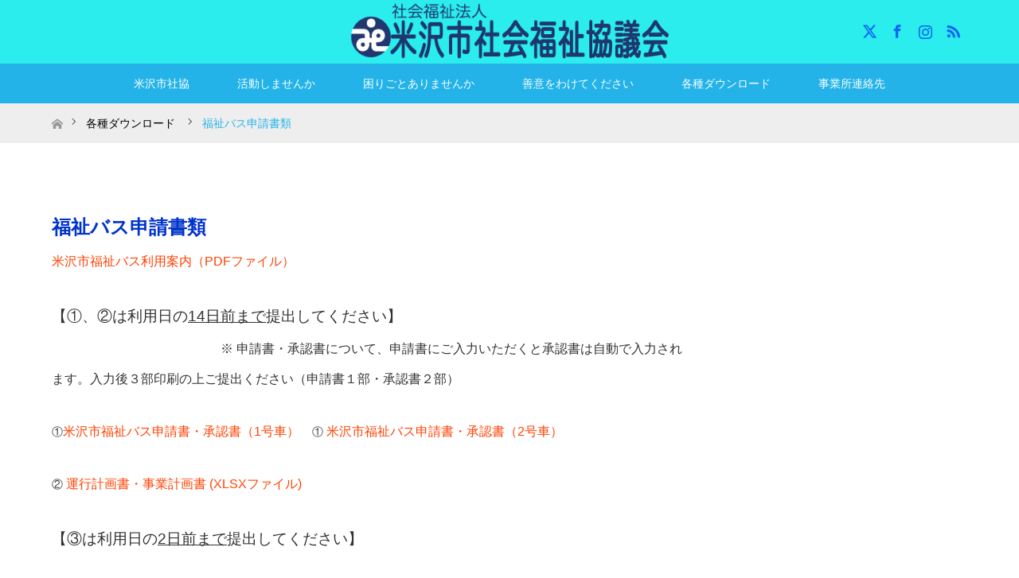

--- FILE ---
content_type: text/html; charset=UTF-8
request_url: https://yonezawa-shakyo.or.jp/dl/assistive-bus/
body_size: 13624
content:
<!DOCTYPE html>
<html class="pc" lang="ja">
<head>
<meta charset="UTF-8">
<!--[if IE]><meta http-equiv="X-UA-Compatible" content="IE=edge"><![endif]-->
<meta name="viewport" content="width=device-width">
<title>福祉バス申請書類 | 米沢市社会福祉協議会</title>
<meta name="description" content="福祉バス申請書類米沢市福祉バス利用案内（PDFファイル） 【①、②は利用日の14日前まで提出してください】　　　                                                 　　　　　　　　　...">
<link rel="pingback" href="https://yonezawa-shakyo.or.jp/xmlrpc.php">
<link rel="shortcut icon" href="https://yonezawa-shakyo.or.jp/wp-content/uploads/tcd-w/icon.png">
<meta name='robots' content='max-image-preview:large'/>
<style>img:is([sizes="auto" i], [sizes^="auto," i]) {contain-intrinsic-size:3000px 1500px}</style>
<link rel='dns-prefetch' href='//webfonts.xserver.jp'/>
<link rel="alternate" type="application/rss+xml" title="米沢市社会福祉協議会 &raquo; フィード" href="https://yonezawa-shakyo.or.jp/feed/"/>
<link rel="alternate" type="application/rss+xml" title="米沢市社会福祉協議会 &raquo; コメントフィード" href="https://yonezawa-shakyo.or.jp/comments/feed/"/>
<link rel='stylesheet' id='style-css' href='https://yonezawa-shakyo.or.jp/wp-content/themes/maxx_tcd043/style.css?ver=1.13' type='text/css' media='all'/><style id='wp-emoji-styles-inline-css' type='text/css'>img.wp-smiley,img.emoji{display:inline!important;border:none!important;box-shadow:none!important;height:1em!important;width:1em!important;margin:0 .07em!important;vertical-align:-.1em!important;background:none!important;padding:0!important}</style><link rel='stylesheet' id='wp-block-library-css' href='https://yonezawa-shakyo.or.jp/wp-includes/css/dist/block-library/style.min.css?ver=6.8.3' type='text/css' media='all'/><style id='classic-theme-styles-inline-css' type='text/css'>.wp-block-button__link{color:#fff;background-color:#32373c;border-radius:9999px;box-shadow:none;text-decoration:none;padding:calc(.667em + 2px) calc(1.333em + 2px);font-size:1.125em}.wp-block-file__button{background:#32373c;color:#fff;text-decoration:none}</style><style id='global-styles-inline-css' type='text/css'>:root{--wp--preset--aspect-ratio--square:1;--wp--preset--aspect-ratio--4-3: 4/3;--wp--preset--aspect-ratio--3-4: 3/4;--wp--preset--aspect-ratio--3-2: 3/2;--wp--preset--aspect-ratio--2-3: 2/3;--wp--preset--aspect-ratio--16-9: 16/9;--wp--preset--aspect-ratio--9-16: 9/16;--wp--preset--color--black:#000;--wp--preset--color--cyan-bluish-gray:#abb8c3;--wp--preset--color--white:#fff;--wp--preset--color--pale-pink:#f78da7;--wp--preset--color--vivid-red:#cf2e2e;--wp--preset--color--luminous-vivid-orange:#ff6900;--wp--preset--color--luminous-vivid-amber:#fcb900;--wp--preset--color--light-green-cyan:#7bdcb5;--wp--preset--color--vivid-green-cyan:#00d084;--wp--preset--color--pale-cyan-blue:#8ed1fc;--wp--preset--color--vivid-cyan-blue:#0693e3;--wp--preset--color--vivid-purple:#9b51e0;--wp--preset--gradient--vivid-cyan-blue-to-vivid-purple:linear-gradient(135deg,rgba(6,147,227,1) 0%,#9b51e0 100%);--wp--preset--gradient--light-green-cyan-to-vivid-green-cyan:linear-gradient(135deg,#7adcb4 0%,#00d082 100%);--wp--preset--gradient--luminous-vivid-amber-to-luminous-vivid-orange:linear-gradient(135deg,rgba(252,185,0,1) 0%,rgba(255,105,0,1) 100%);--wp--preset--gradient--luminous-vivid-orange-to-vivid-red:linear-gradient(135deg,rgba(255,105,0,1) 0%,#cf2e2e 100%);--wp--preset--gradient--very-light-gray-to-cyan-bluish-gray:linear-gradient(135deg,#eee 0%,#a9b8c3 100%);--wp--preset--gradient--cool-to-warm-spectrum:linear-gradient(135deg,#4aeadc 0%,#9778d1 20%,#cf2aba 40%,#ee2c82 60%,#fb6962 80%,#fef84c 100%);--wp--preset--gradient--blush-light-purple:linear-gradient(135deg,#ffceec 0%,#9896f0 100%);--wp--preset--gradient--blush-bordeaux:linear-gradient(135deg,#fecda5 0%,#fe2d2d 50%,#6b003e 100%);--wp--preset--gradient--luminous-dusk:linear-gradient(135deg,#ffcb70 0%,#c751c0 50%,#4158d0 100%);--wp--preset--gradient--pale-ocean:linear-gradient(135deg,#fff5cb 0%,#b6e3d4 50%,#33a7b5 100%);--wp--preset--gradient--electric-grass:linear-gradient(135deg,#caf880 0%,#71ce7e 100%);--wp--preset--gradient--midnight:linear-gradient(135deg,#020381 0%,#2874fc 100%);--wp--preset--font-size--small:13px;--wp--preset--font-size--medium:20px;--wp--preset--font-size--large:36px;--wp--preset--font-size--x-large:42px;--wp--preset--spacing--20:.44rem;--wp--preset--spacing--30:.67rem;--wp--preset--spacing--40:1rem;--wp--preset--spacing--50:1.5rem;--wp--preset--spacing--60:2.25rem;--wp--preset--spacing--70:3.38rem;--wp--preset--spacing--80:5.06rem;--wp--preset--shadow--natural:6px 6px 9px rgba(0,0,0,.2);--wp--preset--shadow--deep:12px 12px 50px rgba(0,0,0,.4);--wp--preset--shadow--sharp:6px 6px 0 rgba(0,0,0,.2);--wp--preset--shadow--outlined:6px 6px 0 -3px rgba(255,255,255,1) , 6px 6px rgba(0,0,0,1);--wp--preset--shadow--crisp:6px 6px 0 rgba(0,0,0,1)}:where(.is-layout-flex){gap:.5em}:where(.is-layout-grid){gap:.5em}body .is-layout-flex{display:flex}.is-layout-flex{flex-wrap:wrap;align-items:center}.is-layout-flex > :is(*, div){margin:0}body .is-layout-grid{display:grid}.is-layout-grid > :is(*, div){margin:0}:where(.wp-block-columns.is-layout-flex){gap:2em}:where(.wp-block-columns.is-layout-grid){gap:2em}:where(.wp-block-post-template.is-layout-flex){gap:1.25em}:where(.wp-block-post-template.is-layout-grid){gap:1.25em}.has-black-color{color:var(--wp--preset--color--black)!important}.has-cyan-bluish-gray-color{color:var(--wp--preset--color--cyan-bluish-gray)!important}.has-white-color{color:var(--wp--preset--color--white)!important}.has-pale-pink-color{color:var(--wp--preset--color--pale-pink)!important}.has-vivid-red-color{color:var(--wp--preset--color--vivid-red)!important}.has-luminous-vivid-orange-color{color:var(--wp--preset--color--luminous-vivid-orange)!important}.has-luminous-vivid-amber-color{color:var(--wp--preset--color--luminous-vivid-amber)!important}.has-light-green-cyan-color{color:var(--wp--preset--color--light-green-cyan)!important}.has-vivid-green-cyan-color{color:var(--wp--preset--color--vivid-green-cyan)!important}.has-pale-cyan-blue-color{color:var(--wp--preset--color--pale-cyan-blue)!important}.has-vivid-cyan-blue-color{color:var(--wp--preset--color--vivid-cyan-blue)!important}.has-vivid-purple-color{color:var(--wp--preset--color--vivid-purple)!important}.has-black-background-color{background-color:var(--wp--preset--color--black)!important}.has-cyan-bluish-gray-background-color{background-color:var(--wp--preset--color--cyan-bluish-gray)!important}.has-white-background-color{background-color:var(--wp--preset--color--white)!important}.has-pale-pink-background-color{background-color:var(--wp--preset--color--pale-pink)!important}.has-vivid-red-background-color{background-color:var(--wp--preset--color--vivid-red)!important}.has-luminous-vivid-orange-background-color{background-color:var(--wp--preset--color--luminous-vivid-orange)!important}.has-luminous-vivid-amber-background-color{background-color:var(--wp--preset--color--luminous-vivid-amber)!important}.has-light-green-cyan-background-color{background-color:var(--wp--preset--color--light-green-cyan)!important}.has-vivid-green-cyan-background-color{background-color:var(--wp--preset--color--vivid-green-cyan)!important}.has-pale-cyan-blue-background-color{background-color:var(--wp--preset--color--pale-cyan-blue)!important}.has-vivid-cyan-blue-background-color{background-color:var(--wp--preset--color--vivid-cyan-blue)!important}.has-vivid-purple-background-color{background-color:var(--wp--preset--color--vivid-purple)!important}.has-black-border-color{border-color:var(--wp--preset--color--black)!important}.has-cyan-bluish-gray-border-color{border-color:var(--wp--preset--color--cyan-bluish-gray)!important}.has-white-border-color{border-color:var(--wp--preset--color--white)!important}.has-pale-pink-border-color{border-color:var(--wp--preset--color--pale-pink)!important}.has-vivid-red-border-color{border-color:var(--wp--preset--color--vivid-red)!important}.has-luminous-vivid-orange-border-color{border-color:var(--wp--preset--color--luminous-vivid-orange)!important}.has-luminous-vivid-amber-border-color{border-color:var(--wp--preset--color--luminous-vivid-amber)!important}.has-light-green-cyan-border-color{border-color:var(--wp--preset--color--light-green-cyan)!important}.has-vivid-green-cyan-border-color{border-color:var(--wp--preset--color--vivid-green-cyan)!important}.has-pale-cyan-blue-border-color{border-color:var(--wp--preset--color--pale-cyan-blue)!important}.has-vivid-cyan-blue-border-color{border-color:var(--wp--preset--color--vivid-cyan-blue)!important}.has-vivid-purple-border-color{border-color:var(--wp--preset--color--vivid-purple)!important}.has-vivid-cyan-blue-to-vivid-purple-gradient-background{background:var(--wp--preset--gradient--vivid-cyan-blue-to-vivid-purple)!important}.has-light-green-cyan-to-vivid-green-cyan-gradient-background{background:var(--wp--preset--gradient--light-green-cyan-to-vivid-green-cyan)!important}.has-luminous-vivid-amber-to-luminous-vivid-orange-gradient-background{background:var(--wp--preset--gradient--luminous-vivid-amber-to-luminous-vivid-orange)!important}.has-luminous-vivid-orange-to-vivid-red-gradient-background{background:var(--wp--preset--gradient--luminous-vivid-orange-to-vivid-red)!important}.has-very-light-gray-to-cyan-bluish-gray-gradient-background{background:var(--wp--preset--gradient--very-light-gray-to-cyan-bluish-gray)!important}.has-cool-to-warm-spectrum-gradient-background{background:var(--wp--preset--gradient--cool-to-warm-spectrum)!important}.has-blush-light-purple-gradient-background{background:var(--wp--preset--gradient--blush-light-purple)!important}.has-blush-bordeaux-gradient-background{background:var(--wp--preset--gradient--blush-bordeaux)!important}.has-luminous-dusk-gradient-background{background:var(--wp--preset--gradient--luminous-dusk)!important}.has-pale-ocean-gradient-background{background:var(--wp--preset--gradient--pale-ocean)!important}.has-electric-grass-gradient-background{background:var(--wp--preset--gradient--electric-grass)!important}.has-midnight-gradient-background{background:var(--wp--preset--gradient--midnight)!important}.has-small-font-size{font-size:var(--wp--preset--font-size--small)!important}.has-medium-font-size{font-size:var(--wp--preset--font-size--medium)!important}.has-large-font-size{font-size:var(--wp--preset--font-size--large)!important}.has-x-large-font-size{font-size:var(--wp--preset--font-size--x-large)!important}:where(.wp-block-post-template.is-layout-flex){gap:1.25em}:where(.wp-block-post-template.is-layout-grid){gap:1.25em}:where(.wp-block-columns.is-layout-flex){gap:2em}:where(.wp-block-columns.is-layout-grid){gap:2em}:root :where(.wp-block-pullquote){font-size:1.5em;line-height:1.6}</style><link rel='stylesheet' id='contact-form-7-css' href='https://yonezawa-shakyo.or.jp/wp-content/plugins/contact-form-7/includes/css/styles.css?ver=6.1.4' type='text/css' media='all'/><link rel='stylesheet' id='fancybox-css' href='https://yonezawa-shakyo.or.jp/wp-content/plugins/easy-fancybox/fancybox/1.5.4/jquery.fancybox.min.css?ver=6.8.3' type='text/css' media='screen'/><style id='fancybox-inline-css' type='text/css'>#fancybox-outer{background:#fff}#fancybox-content{background:#fff;border-color:#fff;color:#000}#fancybox-title,#fancybox-title-float-main{color:#fff}</style><link rel="stylesheet" href="https://yonezawa-shakyo.or.jp/wp-content/themes/maxx_tcd043/css/design-plus.css?ver=1.13"><link rel="stylesheet" href="https://yonezawa-shakyo.or.jp/wp-content/themes/maxx_tcd043/css/sns-botton.css?ver=1.13"><link rel="stylesheet" media="screen and (max-width:770px)" href="https://yonezawa-shakyo.or.jp/wp-content/themes/maxx_tcd043/css/responsive.css?ver=1.13"><link rel="stylesheet" media="screen and (max-width:770px)" href="https://yonezawa-shakyo.or.jp/wp-content/themes/maxx_tcd043/css/footer-bar.css?ver=1.13"><style type="text/css">body,input,textarea{font-family:Arial,"Hiragino Kaku Gothic ProN","ヒラギノ角ゴ ProN W3","メイリオ",Meiryo,sans-serif}.rich_font{font-family:Arial,"Hiragino Kaku Gothic ProN","ヒラギノ角ゴ ProN W3","メイリオ",Meiryo,sans-serif;font-weight:normal}body{font-size:14px}.pc #header .logo{font-size:24px}.mobile #header .logo{font-size:18px}#footer_logo .logo{font-size:24px}#logo_image_mobile img{width:auto;height:50%}#header_images .grid-item .image img,.index_box_list .image img,#index_blog_list li .image img,#post_list li .image img,#related_post li a.image img,.styled_post_list1 .image img,#program_list .program .image img,ul.banner_list1 li .image img,ul.banner_list2 li .image img,.footer_banner .image img,.header_image .image img{-webkit-transform:scale(1);-webkit-transition-property:opacity , scale , -webkit-transform;-webkit-transition:.35s;-moz-transform:scale(1);-moz-transition-property:opacity , scale , -moz-transform;-moz-transition:.35s;-ms-transform:scale(1);-ms-transition-property:opacity , scale , -ms-transform;-ms-transition:.35s;-o-transform:scale(1);-o-transition-property:opacity , scale , -o-transform;-o-transition:.35s;transform:scale(1);transition-property:opacity , scale , -webkit-transform;transition:.35s;-webkit-backface-visibility:hidden;backface-visibility:hidden}#header_images .grid-item .image:hover img,.index_box_list .image:hover img,#index_blog_list li .image:hover img,#post_list li .image:hover img,#related_post li a.image:hover img,.styled_post_list1 .image:hover img,#program_list .program .image:hover img,ul.banner_list1 li .image:hover img,ul.banner_list2 li .image:hover img,.footer_banner .image:hover img,.header_image .image:hover img{-webkit-transform:scale(1);-moz-transform:scale(1);-ms-transform:scale(1);-o-transform:scale(1);transform:scale(1)}#header_images .grid-item .image:hover,.index_box_list .image:hover,#index_content2 .index_box_list .image:hover,#program_list .program .image:hover,ul.banner_list1 li .image:hover,ul.banner_list2 li .image:hover,.footer_banner .image:hover,.header_image .image:hover{background:#23b3e8}#archive_headline{font-size:40px}#archive_desc{font-size:14px}.pc #post_title{font-size:40px}.post_content{font-size:14px}a:hover,#comment_header ul li a:hover,#header_logo .logo a:hover,#header_social_link li:hover:before,#footer_social_link li:hover:before,#bread_crumb li.home a:hover:before,#bread_crumb li a:hover,#bread_crumb li.last,#bread_crumb li.last a,.pc #return_top a:hover:before,#footer_top a:hover,.footer_menu li:first-child a,.footer_menu li:only-child a,.side_headline,#side_col .widget_block .wp-block-heading,.color_headline,#post_list a:hover .title,.styled_post_list1 .date,.program_header .program_category_subtitle{color:#23b3e8}.pc #header_bottom,.pc #global_menu ul ul a:hover,.pc #global_menu>ul>li.active>a,.pc #global_menu li.current-menu-item>a,.next_page_link a:hover,.page_navi a:hover,.collapse_category_list li a:hover,.index_archive_link a:hover,.slick-arrow:hover,#header_logo_index .link:hover,#previous_next_post a:hover,.page_navi span.current,.page_navi p.back a:hover,.mobile #global_menu li a:hover,#wp-calendar td a:hover,#wp-calendar #prev a:hover,#wp-calendar #next a:hover,.widget_search #search-btn input:hover,.widget_search #searchsubmit:hover,.google_search #searchsubmit:hover,.footer_widget.google_search #searchsubmit:hover,#submit_comment:hover,#comment_header ul li a:hover,#comment_header ul li.comment_switch_active a,#comment_header #comment_closed p,#post_pagination a:hover,#post_pagination p,#footer_bottom,.footer_banner .image:hover,.mobile .footer_menu a:hover,.mobile #footer_menu_bottom li a:hover,.program_header .program_category_title,.page_content_header .headline,.page_map_info .button:hover{background-color:#23b3e8}.pc #header_top,.pc #global_menu ul ul a,.mobile #header,#footer_top,li.date2,#previous_next_post a,.page_navi a,.collapse_category_list li a,.widget_search #search-btn input,.widget_search #searchsubmit,.google_search #searchsubmit,#post_pagination a,#header_images .grid-item .image,#program_list li,.program_header,#program_list .program,ul.banner_list1 li,ul.banner_list2,#footer_banners,.mobile #related_post .headline,.mobile #comment_headline,.pc #global_menu>ul>li>a:hover{background-color:#2beded}.pc #header_logo .logo a,#header_social_link li:before,.footer_headline,#footer_widget .widget_block .wp-block-heading,#footer_top,#footer_top a{color:#0a66f0}#index_content2 .index_box_list .box3_text .image:before{color:#262626}#comment_textarea textarea:focus,#guest_info input:focus,#comment_header ul li a:hover,#comment_header ul li.comment_switch_active a,#comment_header #comment_closed p{border-color:#23b3e8}#comment_header ul li.comment_switch_active a:after,#comment_header #comment_closed p:after{border-color:#23b3e8 transparent transparent transparent}.pc .header_fix #header,.mobile .header_fix #header{opacity:.8}.post_content a,.custom-html-widget a,.custom-html-widget a:hover{color:#ff4001}#site_loader_spinner{border:4px solid rgba(35,179,232,.2);border-top-color:#23b3e8}li.category2 a{background:rgba(35,179,232,.8)}#return_top a{background:rgba(43,237,237,.8)}#return_top a:hover{background:rgba(43,237,237,.9)}.mobile #return_top.bottom a{background:rgba(43,237,237,1)!important}.collapse_category_list .children li a{background:rgba(43,237,237,.8)}.collapse_category_list .children li a:hover{background:#23b3e8}#footer_banner_1 .image .footer_banner_headline{font-size:24px;color:#ff4001}#footer_banner_1 .image:hover .footer_banner_headline{color:#fff}#footer_banner_1 .image:hover img{opacity:.5}#footer_banner_2 .image .footer_banner_headline{font-size:24px;color:#ff4001}#footer_banner_2 .image:hover .footer_banner_headline{color:#fff}#footer_banner_2 .image:hover img{opacity:.5}#footer_banner_3 .image .footer_banner_headline{font-size:24px;color:#ff4001}#footer_banner_3 .image:hover .footer_banner_headline{color:#fff}#footer_banner_3 .image:hover img{opacity:.5}.waku1{width:80%;background-color:#def;margin:1em auto 1em auto;padding:10px;text-align:center;border:1px dotted #000}td,th{font-size:16px}</style><style type="text/css"></style><script data-pagespeed-orig-type="text/javascript" type="text/psajs" data-pagespeed-orig-index="0">//<![CDATA[
window._wpemojiSettings={"baseUrl":"https:\/\/s.w.org\/images\/core\/emoji\/16.0.1\/72x72\/","ext":".png","svgUrl":"https:\/\/s.w.org\/images\/core\/emoji\/16.0.1\/svg\/","svgExt":".svg","source":{"concatemoji":"https:\/\/yonezawa-shakyo.or.jp\/wp-includes\/js\/wp-emoji-release.min.js?ver=6.8.3"}};!function(s,n){var o,i,e;function c(e){try{var t={supportTests:e,timestamp:(new Date).valueOf()};sessionStorage.setItem(o,JSON.stringify(t))}catch(e){}}function p(e,t,n){e.clearRect(0,0,e.canvas.width,e.canvas.height),e.fillText(t,0,0);var t=new Uint32Array(e.getImageData(0,0,e.canvas.width,e.canvas.height).data),a=(e.clearRect(0,0,e.canvas.width,e.canvas.height),e.fillText(n,0,0),new Uint32Array(e.getImageData(0,0,e.canvas.width,e.canvas.height).data));return t.every(function(e,t){return e===a[t]})}function u(e,t){e.clearRect(0,0,e.canvas.width,e.canvas.height),e.fillText(t,0,0);for(var n=e.getImageData(16,16,1,1),a=0;a<n.data.length;a++)if(0!==n.data[a])return!1;return!0}function f(e,t,n,a){switch(t){case"flag":return n(e,"\ud83c\udff3\ufe0f\u200d\u26a7\ufe0f","\ud83c\udff3\ufe0f\u200b\u26a7\ufe0f")?!1:!n(e,"\ud83c\udde8\ud83c\uddf6","\ud83c\udde8\u200b\ud83c\uddf6")&&!n(e,"\ud83c\udff4\udb40\udc67\udb40\udc62\udb40\udc65\udb40\udc6e\udb40\udc67\udb40\udc7f","\ud83c\udff4\u200b\udb40\udc67\u200b\udb40\udc62\u200b\udb40\udc65\u200b\udb40\udc6e\u200b\udb40\udc67\u200b\udb40\udc7f");case"emoji":return!a(e,"\ud83e\udedf")}return!1}function g(e,t,n,a){var r="undefined"!=typeof WorkerGlobalScope&&self instanceof WorkerGlobalScope?new OffscreenCanvas(300,150):s.createElement("canvas"),o=r.getContext("2d",{willReadFrequently:!0}),i=(o.textBaseline="top",o.font="600 32px Arial",{});return e.forEach(function(e){i[e]=t(o,e,n,a)}),i}function t(e){var t=s.createElement("script");t.src=e,t.defer=!0,s.head.appendChild(t)}"undefined"!=typeof Promise&&(o="wpEmojiSettingsSupports",i=["flag","emoji"],n.supports={everything:!0,everythingExceptFlag:!0},e=new Promise(function(e){s.addEventListener("DOMContentLoaded",e,{once:!0})}),new Promise(function(t){var n=function(){try{var e=JSON.parse(sessionStorage.getItem(o));if("object"==typeof e&&"number"==typeof e.timestamp&&(new Date).valueOf()<e.timestamp+604800&&"object"==typeof e.supportTests)return e.supportTests}catch(e){}return null}();if(!n){if("undefined"!=typeof Worker&&"undefined"!=typeof OffscreenCanvas&&"undefined"!=typeof URL&&URL.createObjectURL&&"undefined"!=typeof Blob)try{var e="postMessage("+g.toString()+"("+[JSON.stringify(i),f.toString(),p.toString(),u.toString()].join(",")+"));",a=new Blob([e],{type:"text/javascript"}),r=new Worker(URL.createObjectURL(a),{name:"wpTestEmojiSupports"});return void(r.onmessage=function(e){c(n=e.data),r.terminate(),t(n)})}catch(e){}c(n=g(i,f,p,u))}t(n)}).then(function(e){for(var t in e)n.supports[t]=e[t],n.supports.everything=n.supports.everything&&n.supports[t],"flag"!==t&&(n.supports.everythingExceptFlag=n.supports.everythingExceptFlag&&n.supports[t]);n.supports.everythingExceptFlag=n.supports.everythingExceptFlag&&!n.supports.flag,n.DOMReady=!1,n.readyCallback=function(){n.DOMReady=!0}}).then(function(){return e}).then(function(){var e;n.supports.everything||(n.readyCallback(),(e=n.source||{}).concatemoji?t(e.concatemoji):e.wpemoji&&e.twemoji&&(t(e.twemoji),t(e.wpemoji)))}))}((window,document),window._wpemojiSettings);
//]]></script>
<script data-pagespeed-orig-type="text/javascript" src="https://yonezawa-shakyo.or.jp/wp-includes/js/jquery/jquery.min.js?ver=3.7.1" id="jquery-core-js" type="text/psajs" data-pagespeed-orig-index="1"></script>
<script data-pagespeed-orig-type="text/javascript" src="https://yonezawa-shakyo.or.jp/wp-includes/js/jquery/jquery-migrate.min.js?ver=3.4.1" id="jquery-migrate-js" type="text/psajs" data-pagespeed-orig-index="2"></script>
<script data-pagespeed-orig-type="text/javascript" src="//webfonts.xserver.jp/js/xserverv3.js?fadein=0&amp;ver=2.0.9" id="typesquare_std-js" type="text/psajs" data-pagespeed-orig-index="3"></script>
<link rel="https://api.w.org/" href="https://yonezawa-shakyo.or.jp/wp-json/"/><link rel="alternate" title="JSON" type="application/json" href="https://yonezawa-shakyo.or.jp/wp-json/wp/v2/pages/1459"/><link rel="canonical" href="https://yonezawa-shakyo.or.jp/dl/assistive-bus/"/>
<link rel='shortlink' href='https://yonezawa-shakyo.or.jp/?p=1459'/>
<link rel="alternate" title="oEmbed (JSON)" type="application/json+oembed" href="https://yonezawa-shakyo.or.jp/wp-json/oembed/1.0/embed?url=https%3A%2F%2Fyonezawa-shakyo.or.jp%2Fdl%2Fassistive-bus%2F"/>
<link rel="alternate" title="oEmbed (XML)" type="text/xml+oembed" href="https://yonezawa-shakyo.or.jp/wp-json/oembed/1.0/embed?url=https%3A%2F%2Fyonezawa-shakyo.or.jp%2Fdl%2Fassistive-bus%2F&#038;format=xml"/>
<link rel="apple-touch-icon" sizes="144x144" href="/wp-content/uploads/fbrfg/apple-touch-icon.png">
<link rel="icon" type="image/png" sizes="32x32" href="/wp-content/uploads/fbrfg/favicon-32x32.png">
<link rel="icon" type="image/png" sizes="16x16" href="/wp-content/uploads/fbrfg/favicon-16x16.png">
<link rel="manifest" href="/wp-content/uploads/fbrfg/site.webmanifest">
<link rel="mask-icon" href="/wp-content/uploads/fbrfg/safari-pinned-tab.svg" color="#5bbad5">
<link rel="shortcut icon" href="/wp-content/uploads/fbrfg/favicon.ico">
<meta name="msapplication-TileColor" content="#da532c">
<meta name="msapplication-config" content="/wp-content/uploads/fbrfg/browserconfig.xml">
<meta name="theme-color" content="#ffffff">
<script src="https://yonezawa-shakyo.or.jp/wp-content/themes/maxx_tcd043/js/jquery.easing.1.3.js?ver=1.13" type="text/psajs" data-pagespeed-orig-index="4"></script>
<script src="https://yonezawa-shakyo.or.jp/wp-content/themes/maxx_tcd043/js/jscript.js?ver=1.13" type="text/psajs" data-pagespeed-orig-index="5"></script>
<script src="https://yonezawa-shakyo.or.jp/wp-content/themes/maxx_tcd043/js/footer-bar.js?ver=1.13" type="text/psajs" data-pagespeed-orig-index="6"></script>
<script src="https://yonezawa-shakyo.or.jp/wp-content/themes/maxx_tcd043/js/comment.js?ver=1.13" type="text/psajs" data-pagespeed-orig-index="7"></script>
</head>
<body id="body" class="wp-singular page-template-default page page-id-1459 page-child parent-pageid-1292 wp-embed-responsive wp-theme-maxx_tcd043"><noscript><meta HTTP-EQUIV="refresh" content="0;url='https://yonezawa-shakyo.or.jp/dl/assistive-bus/?PageSpeed=noscript'" /><style><!--table,div,span,font,p{display:none} --></style><div style="display:block">Please click <a href="https://yonezawa-shakyo.or.jp/dl/assistive-bus/?PageSpeed=noscript">here</a> if you are not redirected within a few seconds.</div></noscript>
<div id="header">
<div id="header_top">
<div id="header_top_inner" class="header_inner">
<div id="header_logo">
<div id="logo_image">
<div class="logo">
<a href="https://yonezawa-shakyo.or.jp/" title="米沢市社会福祉協議会" data-label="米沢市社会福祉協議会"><img class="h_logo" src="https://yonezawa-shakyo.or.jp/wp-content/uploads/2022/04/log-top.png?1769777311" alt="米沢市社会福祉協議会" title="米沢市社会福祉協議会"/></a>
</div>
</div>
</div>
<!-- social button -->
<ul class="clearfix" id="header_social_link">
<li class="twitter"><a href="https://twitter.com/yonezawasyakyo" target="_blank">X</a></li>
<li class="facebook"><a href="https://www.facebook.com/pages/%E7%B1%B3%E6%B2%A2%E5%B8%82%E7%A4%BE%E4%BC%9A%E7%A6%8F%E7%A5%89%E5%8D%94%E8%AD%B0%E4%BC%9A-%E3%81%B5%E3%82%8C%E3%81%82%E3%81%84%E7%9B%B8%E8%AB%87%E5%AE%A4/241448926259535" target="_blank">Facebook</a></li>
<li class="insta"><a href="https://www.instagram.com/explore/tags/%E7%B1%B3%E6%B2%A2%E5%B8%82%E7%A4%BE%E5%8D%94/" target="_blank">Instagram</a></li>
<li class="rss"><a href="https://yonezawa-shakyo.or.jp/feed/" target="_blank">RSS</a></li>
</ul>
</div>
</div><!-- END #header_top -->
<div id="header_bottom">
<div id="header_bottom_inner" class="header_inner">
<a href="#" class="menu_button"><span>menu</span></a>
<div id="global_menu">
<ul id="menu-main-navigation" class="menu"><li id="menu-item-58" class="menu-item menu-item-type-post_type menu-item-object-page menu-item-has-children menu-item-58"><a href="https://yonezawa-shakyo.or.jp/aboutus/">米沢市社協</a>
<ul class="sub-menu">
<li id="menu-item-1009" class="menu-item menu-item-type-post_type menu-item-object-page menu-item-1009"><a href="https://yonezawa-shakyo.or.jp/aboutus/activities/">社協活動紹介</a></li>
<li id="menu-item-1279" class="menu-item menu-item-type-post_type menu-item-object-page menu-item-1279"><a href="https://yonezawa-shakyo.or.jp/membership-fee/">社協は皆様に支えられています</a></li>
<li id="menu-item-846" class="menu-item menu-item-type-custom menu-item-object-custom menu-item-846"><a href="https://yonezawa-shakyo.or.jp/aboutus#shibu-shakyou">支部社協</a></li>
<li id="menu-item-1017" class="menu-item menu-item-type-post_type menu-item-object-page menu-item-1017"><a href="https://yonezawa-shakyo.or.jp/public-interest-initiatives/">公益的な取組</a></li>
<li id="menu-item-1021" class="menu-item menu-item-type-post_type menu-item-object-page menu-item-1021"><a href="https://yonezawa-shakyo.or.jp/pre-seminar/">出前講座</a></li>
<li id="menu-item-1024" class="menu-item menu-item-type-post_type menu-item-object-page menu-item-1024"><a href="https://yonezawa-shakyo.or.jp/aboutus/equipment-rental/">機材貸出</a></li>
</ul>
</li>
<li id="menu-item-1411" class="menu-item menu-item-type-post_type menu-item-object-page menu-item-has-children menu-item-1411"><a href="https://yonezawa-shakyo.or.jp/join-us/">活動しませんか</a>
<ul class="sub-menu">
<li id="menu-item-1063" class="menu-item menu-item-type-post_type menu-item-object-page menu-item-has-children menu-item-1063"><a href="https://yonezawa-shakyo.or.jp/volunteer-center/">ボランティア活動</a>
<ul class="sub-menu">
<li id="menu-item-1284" class="menu-item menu-item-type-custom menu-item-object-custom menu-item-1284"><a href="https://yonezawa-shakyo.or.jp/volunteer-center#volunteer-center">ボランティアセンター</a></li>
<li id="menu-item-1285" class="menu-item menu-item-type-custom menu-item-object-custom menu-item-1285"><a href="https://yonezawa-shakyo.or.jp/volunteer-center/#disaster-volunteer-activities">災害ボランティアセンター</a></li>
<li id="menu-item-1286" class="menu-item menu-item-type-custom menu-item-object-custom menu-item-1286"><a href="https://yonezawa-shakyo.or.jp/volunteer-center/#jyosetsu">除雪ボランティアセンター</a></li>
<li id="menu-item-1332" class="menu-item menu-item-type-post_type menu-item-object-page menu-item-1332"><a href="https://yonezawa-shakyo.or.jp/volunteer-center/contact/">ボランティア活動のお問い合わせ</a></li>
</ul>
</li>
<li id="menu-item-1097" class="menu-item menu-item-type-post_type menu-item-object-page menu-item-1097"><a href="https://yonezawa-shakyo.or.jp/salon/">サロン活動</a></li>
<li id="menu-item-1126" class="menu-item menu-item-type-post_type menu-item-object-page menu-item-1126"><a href="https://yonezawa-shakyo.or.jp/life-support-system/">生活支援体制整備事業</a></li>
<li id="menu-item-1130" class="menu-item menu-item-type-post_type menu-item-object-page menu-item-1130"><a href="https://yonezawa-shakyo.or.jp/welfare-cooperative-store/">福祉協力店</a></li>
<li id="menu-item-1137" class="menu-item menu-item-type-post_type menu-item-object-page menu-item-1137"><a href="https://yonezawa-shakyo.or.jp/kirara-club-yonezawa/">米沢市シニアクラブ連合会</a></li>
<li id="menu-item-1140" class="menu-item menu-item-type-post_type menu-item-object-page menu-item-1140"><a href="https://yonezawa-shakyo.or.jp/childrens-cafeteria/">こども食堂・みんなの食堂</a></li>
</ul>
</li>
<li id="menu-item-1389" class="menu-item menu-item-type-post_type menu-item-object-page menu-item-has-children menu-item-1389"><a href="https://yonezawa-shakyo.or.jp/help/">困りごとありませんか</a>
<ul class="sub-menu">
<li id="menu-item-1143" class="menu-item menu-item-type-post_type menu-item-object-page menu-item-1143"><a href="https://yonezawa-shakyo.or.jp/independence-support-center/">生活や仕事で困ったら</a></li>
<li id="menu-item-1146" class="menu-item menu-item-type-post_type menu-item-object-page menu-item-1146"><a href="https://yonezawa-shakyo.or.jp/welfare-funds/">生活自立に向けた貸付制度</a></li>
<li id="menu-item-1150" class="menu-item menu-item-type-post_type menu-item-object-page menu-item-1150"><a href="https://yonezawa-shakyo.or.jp/goodwill-bank/">食べるものがない、日用品がない</a></li>
<li id="menu-item-1154" class="menu-item menu-item-type-post_type menu-item-object-page menu-item-1154"><a href="https://yonezawa-shakyo.or.jp/community-comprehensive-support-center/">認知症になったら、介護に困ったら</a></li>
<li id="menu-item-1157" class="menu-item menu-item-type-post_type menu-item-object-page menu-item-1157"><a href="https://yonezawa-shakyo.or.jp/home-care-support-office/">在宅での介護の相談は</a></li>
<li id="menu-item-1160" class="menu-item menu-item-type-post_type menu-item-object-page menu-item-1160"><a href="https://yonezawa-shakyo.or.jp/assistance-in-using-welfare-services/">日常生活の判断や金銭管理に不安</a></li>
<li id="menu-item-1167" class="menu-item menu-item-type-post_type menu-item-object-page menu-item-1167"><a href="https://yonezawa-shakyo.or.jp/difficulty-in-decision-making-etc/">意思決定や財産管理、契約行為が困難</a></li>
<li id="menu-item-1171" class="menu-item menu-item-type-post_type menu-item-object-page menu-item-1171"><a href="https://yonezawa-shakyo.or.jp/communication-support/">手話通訳、要約筆記が必要な方は</a></li>
<li id="menu-item-1184" class="menu-item menu-item-type-post_type menu-item-object-page menu-item-1184"><a href="https://yonezawa-shakyo.or.jp/watching-and-talking/">見守り・声かけが必要な方は</a></li>
</ul>
</li>
<li id="menu-item-1400" class="menu-item menu-item-type-post_type menu-item-object-page menu-item-has-children menu-item-1400"><a href="https://yonezawa-shakyo.or.jp/good-intentions/">善意をわけてください</a>
<ul class="sub-menu">
<li id="menu-item-1193" class="menu-item menu-item-type-post_type menu-item-object-page menu-item-1193"><a href="https://yonezawa-shakyo.or.jp/donation/">寄附で福祉を支えてください</a></li>
<li id="menu-item-1195" class="menu-item menu-item-type-post_type menu-item-object-page menu-item-1195"><a href="https://yonezawa-shakyo.or.jp/goodwill-bank/">食料品・日用品の寄附をおねがいします</a></li>
<li id="menu-item-1276" class="menu-item menu-item-type-post_type menu-item-object-program menu-item-has-children menu-item-1276"><a href="https://yonezawa-shakyo.or.jp/program/fundraising/">赤い羽根共同募金、歳末たすけあい募金</a>
<ul class="sub-menu">
<li id="menu-item-1288" class="menu-item menu-item-type-custom menu-item-object-custom menu-item-1288"><a href="https://hanett.akaihane.or.jp/donate/entry/100/06/06202/">インターネット募金</a></li>
<li id="menu-item-1289" class="menu-item menu-item-type-custom menu-item-object-custom menu-item-1289"><a href="https://www.akaihane.or.jp/furusapo/">ふるさとサポート募金</a></li>
<li id="menu-item-1290" class="menu-item menu-item-type-custom menu-item-object-custom menu-item-1290"><a href="https://www.akaihane.or.jp/saigai/">災害義援金</a></li>
<li id="menu-item-1291" class="menu-item menu-item-type-custom menu-item-object-custom menu-item-1291"><a href="https://yonezawa-shakyo.or.jp/program/fundraising/#vending-machine">募金ができる自動販売機</a></li>
</ul>
</li>
<li id="menu-item-1434" class="menu-item menu-item-type-post_type menu-item-object-page menu-item-1434"><a href="https://yonezawa-shakyo.or.jp/food-bank/">フードバンク、フードドライブの取り組み</a></li>
</ul>
</li>
<li id="menu-item-1394" class="menu-item menu-item-type-post_type menu-item-object-page current-page-ancestor current-menu-ancestor current-menu-parent current_page_parent current_page_ancestor menu-item-has-children menu-item-1394"><a href="https://yonezawa-shakyo.or.jp/dl/">各種ダウンロード</a>
<ul class="sub-menu">
<li id="menu-item-1294" class="menu-item menu-item-type-custom menu-item-object-custom menu-item-1294"><a href="https://yonezawa-shakyo.or.jp/aboutus#honobono">社協だより「ほのぼの」</a></li>
<li id="menu-item-1295" class="menu-item menu-item-type-custom menu-item-object-custom menu-item-1295"><a href="https://yonezawa-shakyo.or.jp/dl/">福祉部だより</a></li>
<li id="menu-item-1296" class="menu-item menu-item-type-custom menu-item-object-custom menu-item-1296"><a href="https://yonezawa-shakyo.or.jp/dl/volunteer-center-news/">ボランティアセンターだより</a></li>
<li id="menu-item-1297" class="menu-item menu-item-type-custom menu-item-object-custom menu-item-1297"><a href="https://yonezawa-shakyo.or.jp/dl/">SC通信</a></li>
<li id="menu-item-1298" class="menu-item menu-item-type-custom menu-item-object-custom menu-item-1298"><a href="https://yonezawa-shakyo.or.jp/dl/">地域包括支援センターたより</a></li>
<li id="menu-item-1299" class="menu-item menu-item-type-custom menu-item-object-custom current-menu-item menu-item-1299"><a href="https://yonezawa-shakyo.or.jp/dl/assistive-bus/" aria-current="page">福祉バス申請書類　－申請書、運行計画、乗車名簿</a></li>
<li id="menu-item-1301" class="menu-item menu-item-type-custom menu-item-object-custom menu-item-1301"><a href="https://yonezawa-shakyo.or.jp/dl/">社協パンフレット</a></li>
<li id="menu-item-1300" class="menu-item menu-item-type-custom menu-item-object-custom menu-item-1300"><a href="https://yonezawa-shakyo.or.jp/wp-content/uploads/2022/04/%E6%A9%9F%E6%9D%90%E5%80%9F%E7%94%A8%E7%94%B3%E8%BE%BC%E6%9B%B8.pdf">機材貸出申請書</a></li>
<li id="menu-item-1302" class="menu-item menu-item-type-custom menu-item-object-custom menu-item-1302"><a href="https://yonezawa-shakyo.or.jp/aboutus#shibu-shakyou">地域福祉活動指針</a></li>
<li id="menu-item-1599" class="menu-item menu-item-type-custom menu-item-object-custom menu-item-1599"><a href="https://yonezawa-shakyo.or.jp/dl#fukushi-shiteikou">福祉指定校関係書類</a></li>
</ul>
</li>
<li id="menu-item-1241" class="menu-item menu-item-type-custom menu-item-object-custom menu-item-has-children menu-item-1241"><a href="https://yonezawa-shakyo.or.jp/contact/">事業所連絡先</a>
<ul class="sub-menu">
<li id="menu-item-1283" class="menu-item menu-item-type-post_type menu-item-object-page menu-item-1283"><a href="https://yonezawa-shakyo.or.jp/contact/">お問い合わせ</a></li>
<li id="menu-item-1334" class="menu-item menu-item-type-post_type menu-item-object-page menu-item-1334"><a href="https://yonezawa-shakyo.or.jp/privacy/">個人情報について</a></li>
<li id="menu-item-1343" class="menu-item menu-item-type-post_type menu-item-object-page menu-item-1343"><a href="https://yonezawa-shakyo.or.jp/site-map/">サイトマップ</a></li>
</ul>
</li>
</ul> </div>
</div>
</div><!-- END #header_bottom -->
</div><!-- END #header -->
<div id="main_contents" class="clearfix">
<div id="bread_crumb">
<ul class="clearfix" itemscope itemtype="http://schema.org/BreadcrumbList">
<li itemprop="itemListElement" itemscope itemtype="http://schema.org/ListItem" class="home"><a itemprop="item" href="https://yonezawa-shakyo.or.jp/"><span itemprop="name">ホーム</span></a><meta itemprop="position" content="1"/></li>
<li itemprop="itemListElement" itemscope itemtype="https://schema.org/ListItem"><a itemprop="item" href="https://yonezawa-shakyo.or.jp/dl/"><span itemprop="name">各種ダウンロード</span></a><meta itemprop="position" content="2"></li>
<li class="last" itemprop="itemListElement" itemscope itemtype="https://schema.org/ListItem"><span itemprop="name">福祉バス申請書類</span><meta itemprop="position" content="3"></li>
</ul>
</div>
<div id="main_col" class="clearfix">
<div id="left_col">
<div id="article">
<div class="post_content clearfix">
<h3><span style="font-size: 18pt;"><strong><span style="color: #0033cc;">福祉バス申請書類</span></strong></span></h3>
<p><span style="font-size: 12pt;"><a href="https://yonezawa-shakyo.or.jp/wp-content/uploads/2025/09/福祉バス利用案内R7.10以降.pdf">米沢市福祉バス利用案内（PDFファイル）</a> </span></p>
<p><span style="font-size: 12pt;"><span style="font-size: 14pt;">【①、②は利用日の<span style="text-decoration: underline;">14日前まで</span>提出してください】</span>　　　                                                 　　　　　　　　　　　　　※ 申請書・承認書について、申請書にご入力いただくと承認書は自動で入力されます。入力後３部印刷の上ご提出ください（申請書１部・承認書２部）</span></p>
<p>①<span style="font-size: 12pt;"><a href="https://yonezawa-shakyo.or.jp/wp-content/uploads/2025/11/米沢市福祉バス申請書（1号車）-1.xlsx">米沢市福祉バス申請書・承認書（1号車）</a>　</span>①<span style="font-size: 12pt;"> <a href="https://yonezawa-shakyo.or.jp/wp-content/uploads/2025/11/米沢市福祉バス申請書（2号車）-1.xlsx">米沢市福祉バス申請書・承認書（2号車）</a></span></p>
<p>② <span style="font-size: 12pt;"><a href="https://yonezawa-shakyo.or.jp/wp-content/uploads/2022/04/運行計画書・事業計画書.xlsx">運行計画書・事業計画書 (XLSXファイル)</a> </span></p>
<p><span style="font-size: 14pt;">【③は利用日の<span style="text-decoration: underline;">2日前まで</span>提出してください】</span></p>
<p><span style="font-size: 12pt;">③ <a href="https://yonezawa-shakyo.or.jp/wp-content/uploads/2022/04/福祉バス乗車人員名簿.xlsx">福祉バス乗車人員名簿 (XLSXファイル)</a></span></p>
</div>
</div><!-- END #article -->
</div><!-- END #left_col -->
<div id="side_col">
</div>
</div><!-- END #main_col -->
</div><!-- END #main_contents -->
<div id="return_top">
<a href="#body"><span>PAGE TOP</span></a>
</div><!-- END #return_top -->
<div id="footer_top">
<div id="footer_top_inner">
<div id="footer_widget">
<div class="widget footer_widget widget_nav_menu" id="nav_menu-2">
<div class="footer_headline">米沢市社協</div><div class="menu-footer-navigation1-container"><ul id="menu-footer-navigation1" class="menu"><li id="menu-item-1245" class="menu-item menu-item-type-post_type menu-item-object-page menu-item-1245"><a href="https://yonezawa-shakyo.or.jp/aboutus/">米沢市社協</a></li>
<li id="menu-item-1246" class="menu-item menu-item-type-post_type menu-item-object-page menu-item-1246"><a href="https://yonezawa-shakyo.or.jp/aboutus/activities/">社協活動紹介</a></li>
<li id="menu-item-1407" class="menu-item menu-item-type-post_type menu-item-object-page menu-item-1407"><a href="https://yonezawa-shakyo.or.jp/membership-fee/">社協は皆様に支えられています</a></li>
<li id="menu-item-1247" class="menu-item menu-item-type-custom menu-item-object-custom menu-item-1247"><a href="https://yonezawa-shakyo.or.jp/aboutus#shibu-shakyou">支部社協</a></li>
<li id="menu-item-1248" class="menu-item menu-item-type-post_type menu-item-object-page menu-item-1248"><a href="https://yonezawa-shakyo.or.jp/public-interest-initiatives/">公益的な取組</a></li>
<li id="menu-item-1249" class="menu-item menu-item-type-post_type menu-item-object-page menu-item-1249"><a href="https://yonezawa-shakyo.or.jp/pre-seminar/">出前講座</a></li>
<li id="menu-item-1250" class="menu-item menu-item-type-post_type menu-item-object-page menu-item-1250"><a href="https://yonezawa-shakyo.or.jp/aboutus/equipment-rental/">機材貸出</a></li>
</ul></div></div>
<div class="widget footer_widget widget_nav_menu" id="nav_menu-3">
<div class="footer_headline">活動しませんか</div><div class="menu-footer-navigation2-container"><ul id="menu-footer-navigation2" class="menu"><li id="menu-item-1252" class="menu-item menu-item-type-post_type menu-item-object-page menu-item-has-children menu-item-1252"><a href="https://yonezawa-shakyo.or.jp/volunteer-center/">ボランティア活動</a>
<ul class="sub-menu">
<li id="menu-item-1303" class="menu-item menu-item-type-custom menu-item-object-custom menu-item-1303"><a href="https://yonezawa-shakyo.or.jp/volunteer-center#volunteer-center">ボランティアセンター</a></li>
<li id="menu-item-1305" class="menu-item menu-item-type-post_type menu-item-object-page menu-item-1305"><a href="https://yonezawa-shakyo.or.jp/volunteer-center/disaster-vc/">災害ボランティアセンター</a></li>
<li id="menu-item-1304" class="menu-item menu-item-type-post_type menu-item-object-page menu-item-1304"><a href="https://yonezawa-shakyo.or.jp/volunteer-center/snow-removal-vc/">除雪ボランティアセンター</a></li>
<li id="menu-item-1333" class="menu-item menu-item-type-post_type menu-item-object-page menu-item-1333"><a href="https://yonezawa-shakyo.or.jp/volunteer-center/contact/">ボランティア活動のお問い合わせ</a></li>
</ul>
</li>
<li id="menu-item-1253" class="menu-item menu-item-type-post_type menu-item-object-page menu-item-1253"><a href="https://yonezawa-shakyo.or.jp/salon/">サロン活動</a></li>
<li id="menu-item-1254" class="menu-item menu-item-type-post_type menu-item-object-page menu-item-1254"><a href="https://yonezawa-shakyo.or.jp/life-support-system/">生活支援体制整備事業</a></li>
<li id="menu-item-1255" class="menu-item menu-item-type-post_type menu-item-object-page menu-item-1255"><a href="https://yonezawa-shakyo.or.jp/welfare-cooperative-store/">福祉協力店</a></li>
<li id="menu-item-1257" class="menu-item menu-item-type-post_type menu-item-object-page menu-item-1257"><a href="https://yonezawa-shakyo.or.jp/kirara-club-yonezawa/">米沢市シニアクラブ連合会</a></li>
<li id="menu-item-1258" class="menu-item menu-item-type-post_type menu-item-object-page menu-item-1258"><a href="https://yonezawa-shakyo.or.jp/childrens-cafeteria/">こども食堂・みんなの食堂</a></li>
</ul></div></div>
<div class="widget footer_widget widget_nav_menu" id="nav_menu-4">
<div class="footer_headline">困りごとありませんか</div><div class="menu-footer-navigation3-container"><ul id="menu-footer-navigation3" class="menu"><li id="menu-item-1259" class="menu-item menu-item-type-post_type menu-item-object-page menu-item-1259"><a href="https://yonezawa-shakyo.or.jp/independence-support-center/">生活や仕事で困ったら</a></li>
<li id="menu-item-1260" class="menu-item menu-item-type-post_type menu-item-object-page menu-item-1260"><a href="https://yonezawa-shakyo.or.jp/welfare-funds/">生活自立に向けた貸付制度</a></li>
<li id="menu-item-1261" class="menu-item menu-item-type-post_type menu-item-object-page menu-item-1261"><a href="https://yonezawa-shakyo.or.jp/goodwill-bank/">食べるものがない、日用品がない</a></li>
<li id="menu-item-1262" class="menu-item menu-item-type-post_type menu-item-object-page menu-item-1262"><a href="https://yonezawa-shakyo.or.jp/community-comprehensive-support-center/">もしも、認知症になったら、介護に困ったら</a></li>
<li id="menu-item-1263" class="menu-item menu-item-type-post_type menu-item-object-page menu-item-1263"><a href="https://yonezawa-shakyo.or.jp/home-care-support-office/">在宅での介護の相談は</a></li>
<li id="menu-item-1264" class="menu-item menu-item-type-post_type menu-item-object-page menu-item-1264"><a href="https://yonezawa-shakyo.or.jp/assistance-in-using-welfare-services/">日常生活の判断や金銭管理に不安</a></li>
<li id="menu-item-1265" class="menu-item menu-item-type-post_type menu-item-object-page menu-item-1265"><a href="https://yonezawa-shakyo.or.jp/difficulty-in-decision-making-etc/">意思決定や財産管理、契約行為が困難</a></li>
<li id="menu-item-1266" class="menu-item menu-item-type-post_type menu-item-object-page menu-item-1266"><a href="https://yonezawa-shakyo.or.jp/communication-support/">手話通訳、要約筆記が必要な方は</a></li>
<li id="menu-item-1267" class="menu-item menu-item-type-post_type menu-item-object-page menu-item-1267"><a href="https://yonezawa-shakyo.or.jp/watching-and-talking/">見守り・声かけが必要な方は</a></li>
</ul></div></div>
<div class="widget footer_widget widget_nav_menu" id="nav_menu-5">
<div class="footer_headline">善意をわけてください</div><div class="menu-footer-navigation4-container"><ul id="menu-footer-navigation4" class="menu"><li id="menu-item-1268" class="menu-item menu-item-type-post_type menu-item-object-page menu-item-1268"><a href="https://yonezawa-shakyo.or.jp/donation/">寄附で福祉を支えたい</a></li>
<li id="menu-item-1269" class="menu-item menu-item-type-post_type menu-item-object-page menu-item-1269"><a href="https://yonezawa-shakyo.or.jp/goodwill-bank/">食料品・日用品を寄附したい</a></li>
<li id="menu-item-1281" class="menu-item menu-item-type-post_type menu-item-object-program menu-item-has-children menu-item-1281"><a href="https://yonezawa-shakyo.or.jp/program/fundraising/">赤い羽根共同募金、歳末たすけあい募金</a>
<ul class="sub-menu">
<li id="menu-item-1313" class="menu-item menu-item-type-custom menu-item-object-custom menu-item-1313"><a href="https://yonezawa-shakyo.or.jp/program/fundraising#internet">インターネット募金</a></li>
<li id="menu-item-1314" class="menu-item menu-item-type-custom menu-item-object-custom menu-item-1314"><a href="https://yonezawa-shakyo.or.jp/program/fundraising#furusato">ふるさとサポート募金</a></li>
<li id="menu-item-1315" class="menu-item menu-item-type-custom menu-item-object-custom menu-item-1315"><a href="https://yonezawa-shakyo.or.jp/program/fundraising#disaster-relief-donation">災害義援金</a></li>
<li id="menu-item-1316" class="menu-item menu-item-type-custom menu-item-object-custom menu-item-1316"><a href="https://yonezawa-shakyo.or.jp/program/fundraising#vending-machine">募金ができる自動販売機</a></li>
</ul>
</li>
<li id="menu-item-1272" class="menu-item menu-item-type-custom menu-item-object-custom menu-item-1272"><a href="#">フードバンク、フードドライブの取り組み</a></li>
</ul></div></div>
<div class="widget footer_widget widget_nav_menu" id="nav_menu-6">
<div class="footer_headline">各種ダウンロード</div><div class="menu-footer-navigation5-container"><ul id="menu-footer-navigation5" class="menu"><li id="menu-item-1273" class="menu-item menu-item-type-custom menu-item-object-custom menu-item-1273"><a href="https://yonezawa-shakyo.or.jp/aboutus#honobono">社協だより「ほのぼの」</a></li>
<li id="menu-item-1317" class="menu-item menu-item-type-custom menu-item-object-custom menu-item-1317"><a href="https://yonezawa-shakyo.or.jp/dl/">福祉部だより</a></li>
<li id="menu-item-1318" class="menu-item menu-item-type-custom menu-item-object-custom menu-item-1318"><a href="https://yonezawa-shakyo.or.jp/dl/volunteer-center-news/">ボランティアセンターだより</a></li>
<li id="menu-item-1319" class="menu-item menu-item-type-custom menu-item-object-custom menu-item-1319"><a href="https://yonezawa-shakyo.or.jp/dl/">SC通信</a></li>
<li id="menu-item-1320" class="menu-item menu-item-type-custom menu-item-object-custom menu-item-1320"><a href="https://yonezawa-shakyo.or.jp/dl/">地域包括支援センターたより</a></li>
<li id="menu-item-1321" class="menu-item menu-item-type-custom menu-item-object-custom current-menu-item menu-item-1321"><a href="https://yonezawa-shakyo.or.jp/dl/assistive-bus/" aria-current="page">福祉バス申請書類　－申請書、運行計画、乗車名簿</a></li>
<li id="menu-item-1322" class="menu-item menu-item-type-custom menu-item-object-custom menu-item-1322"><a href="https://yonezawa-shakyo.or.jp/dl/">社協パンフレット</a></li>
<li id="menu-item-1323" class="menu-item menu-item-type-custom menu-item-object-custom menu-item-1323"><a href="https://yonezawa-shakyo.or.jp/wp-content/uploads/2022/04/%E6%A9%9F%E6%9D%90%E5%80%9F%E7%94%A8%E7%94%B3%E8%BE%BC%E6%9B%B8.pdf">機材貸出申請書</a></li>
<li id="menu-item-1324" class="menu-item menu-item-type-custom menu-item-object-custom menu-item-1324"><a href="https://yonezawa-shakyo.or.jp/aboutus#shibu-shakyou">地域福祉活動指針</a></li>
<li id="menu-item-1598" class="menu-item menu-item-type-custom menu-item-object-custom menu-item-1598"><a href="https://yonezawa-shakyo.or.jp/dl#fukushi-shiteikou">福祉指定校関係書類</a></li>
</ul></div></div>
<div class="widget footer_widget widget_nav_menu" id="nav_menu-7">
<div class="footer_headline">事業所連絡先</div><div class="menu-footer-navigation6-container"><ul id="menu-footer-navigation6" class="menu"><li id="menu-item-1325" class="menu-item menu-item-type-post_type menu-item-object-page menu-item-1325"><a href="https://yonezawa-shakyo.or.jp/contact/">お問い合わせ</a></li>
<li id="menu-item-1326" class="menu-item menu-item-type-post_type menu-item-object-page menu-item-1326"><a href="https://yonezawa-shakyo.or.jp/privacy/">個人情報について</a></li>
<li id="menu-item-1402" class="menu-item menu-item-type-post_type menu-item-object-page menu-item-1402"><a href="https://yonezawa-shakyo.or.jp/site-map/">サイトマップ</a></li>
</ul></div></div>
</div>
<!-- footer logo -->
<div id="footer_logo">
<div class="logo_area">
<p class="logo"><a href="https://yonezawa-shakyo.or.jp/" title="米沢市社会福祉協議会"><img class="f_logo" src="https://yonezawa-shakyo.or.jp/wp-content/uploads/2022/03/ハートくんこころちゃん.png?1769777311" alt="米沢市社会福祉協議会" title="米沢市社会福祉協議会"/></a></p>
</div>
</div>
<p id="footer_address">
<span class="mr10">社会福祉法人 米沢市社会福祉協議会</span> 〒992-0059 山形県米沢市西大通1-5-60 <span class="ml10">TEL：0238-24-7881 FAX：0238-24-7861</span> </p>
<!-- social button -->
<ul class="clearfix" id="footer_social_link">
<li class="twitter"><a href="https://twitter.com/yonezawasyakyo" target="_blank">X</a></li>
<li class="facebook"><a href="https://www.facebook.com/pages/%E7%B1%B3%E6%B2%A2%E5%B8%82%E7%A4%BE%E4%BC%9A%E7%A6%8F%E7%A5%89%E5%8D%94%E8%AD%B0%E4%BC%9A-%E3%81%B5%E3%82%8C%E3%81%82%E3%81%84%E7%9B%B8%E8%AB%87%E5%AE%A4/241448926259535" target="_blank">Facebook</a></li>
<li class="insta"><a href="https://www.instagram.com/explore/tags/%E7%B1%B3%E6%B2%A2%E5%B8%82%E7%A4%BE%E5%8D%94/" target="_blank">Instagram</a></li>
<li class="rss"><a href="https://yonezawa-shakyo.or.jp/feed/" target="_blank">RSS</a></li>
</ul>
</div><!-- END #footer_top_inner -->
</div><!-- END #footer_top -->
<div id="footer_bottom">
<div id="footer_bottom_inner" class="clearfix">
<p id="copyright">Copyright &copy;&nbsp; <a href="https://yonezawa-shakyo.or.jp/">米沢市社会福祉協議会</a></p>
</div><!-- END #footer_bottom_inner -->
</div><!-- END #footer_bottom -->
<script type="text/psajs" data-pagespeed-orig-index="8">jQuery(document).ready(function($){if($('.animation_element').size()){$(window).on('load scroll resize',function(){$('.animation_element:not(.active)').each(function(){var setThis=$(this);var elmTop=setThis.offset().top;var elmHeight=setThis.height();var scrTop=$(window).scrollTop();var winHeight=$(window).height();if(scrTop>elmTop-winHeight){setThis.addClass('active');}});}).trigger('resize');}});</script>
<script type="speculationrules">
{"prefetch":[{"source":"document","where":{"and":[{"href_matches":"\/*"},{"not":{"href_matches":["\/wp-*.php","\/wp-admin\/*","\/wp-content\/uploads\/*","\/wp-content\/*","\/wp-content\/plugins\/*","\/wp-content\/themes\/maxx_tcd043\/*","\/*\\?(.+)"]}},{"not":{"selector_matches":"a[rel~=\"nofollow\"]"}},{"not":{"selector_matches":".no-prefetch, .no-prefetch a"}}]},"eagerness":"conservative"}]}
</script>
<script data-pagespeed-orig-type="text/javascript" src="https://yonezawa-shakyo.or.jp/wp-includes/js/comment-reply.min.js?ver=6.8.3" id="comment-reply-js" async="async" data-wp-strategy="async" type="text/psajs" data-pagespeed-orig-index="9"></script>
<script data-pagespeed-orig-type="text/javascript" src="https://yonezawa-shakyo.or.jp/wp-includes/js/dist/hooks.min.js?ver=4d63a3d491d11ffd8ac6" id="wp-hooks-js" type="text/psajs" data-pagespeed-orig-index="10"></script>
<script data-pagespeed-orig-type="text/javascript" src="https://yonezawa-shakyo.or.jp/wp-includes/js/dist/i18n.min.js?ver=5e580eb46a90c2b997e6" id="wp-i18n-js" type="text/psajs" data-pagespeed-orig-index="11"></script>
<script data-pagespeed-orig-type="text/javascript" id="wp-i18n-js-after" type="text/psajs" data-pagespeed-orig-index="12">//<![CDATA[
wp.i18n.setLocaleData({'text direction\u0004ltr':['ltr']});
//]]></script>
<script data-pagespeed-orig-type="text/javascript" src="https://yonezawa-shakyo.or.jp/wp-content/plugins/contact-form-7/includes/swv/js/index.js?ver=6.1.4" id="swv-js" type="text/psajs" data-pagespeed-orig-index="13"></script>
<script data-pagespeed-orig-type="text/javascript" id="contact-form-7-js-translations" type="text/psajs" data-pagespeed-orig-index="14">//<![CDATA[
(function(domain,translations){var localeData=translations.locale_data[domain]||translations.locale_data.messages;localeData[""].domain=domain;wp.i18n.setLocaleData(localeData,domain);})("contact-form-7",{"translation-revision-date":"2025-11-30 08:12:23+0000","generator":"GlotPress\/4.0.3","domain":"messages","locale_data":{"messages":{"":{"domain":"messages","plural-forms":"nplurals=1; plural=0;","lang":"ja_JP"},"This contact form is placed in the wrong place.":["\u3053\u306e\u30b3\u30f3\u30bf\u30af\u30c8\u30d5\u30a9\u30fc\u30e0\u306f\u9593\u9055\u3063\u305f\u4f4d\u7f6e\u306b\u7f6e\u304b\u308c\u3066\u3044\u307e\u3059\u3002"],"Error:":["\u30a8\u30e9\u30fc:"]}},"comment":{"reference":"includes\/js\/index.js"}});
//]]></script>
<script data-pagespeed-orig-type="text/javascript" id="contact-form-7-js-before" type="text/psajs" data-pagespeed-orig-index="15">//<![CDATA[
var wpcf7={"api":{"root":"https:\/\/yonezawa-shakyo.or.jp\/wp-json\/","namespace":"contact-form-7\/v1"}};
//]]></script>
<script data-pagespeed-orig-type="text/javascript" src="https://yonezawa-shakyo.or.jp/wp-content/plugins/contact-form-7/includes/js/index.js?ver=6.1.4" id="contact-form-7-js" type="text/psajs" data-pagespeed-orig-index="16"></script>
<script data-pagespeed-orig-type="text/javascript" src="https://yonezawa-shakyo.or.jp/wp-content/plugins/easy-fancybox/vendor/purify.min.js?ver=6.8.3" id="fancybox-purify-js" type="text/psajs" data-pagespeed-orig-index="17"></script>
<script data-pagespeed-orig-type="text/javascript" id="jquery-fancybox-js-extra" type="text/psajs" data-pagespeed-orig-index="18">//<![CDATA[
var efb_i18n={"close":"Close","next":"Next","prev":"Previous","startSlideshow":"Start slideshow","toggleSize":"Toggle size"};
//]]></script>
<script data-pagespeed-orig-type="text/javascript" src="https://yonezawa-shakyo.or.jp/wp-content/plugins/easy-fancybox/fancybox/1.5.4/jquery.fancybox.min.js?ver=6.8.3" id="jquery-fancybox-js" type="text/psajs" data-pagespeed-orig-index="19"></script>
<script data-pagespeed-orig-type="text/javascript" id="jquery-fancybox-js-after" type="text/psajs" data-pagespeed-orig-index="20">//<![CDATA[
var fb_timeout,fb_opts={'autoScale':true,'showCloseButton':true,'width':560,'height':340,'margin':20,'pixelRatio':'false','padding':10,'centerOnScroll':false,'enableEscapeButton':true,'speedIn':300,'speedOut':300,'overlayShow':true,'hideOnOverlayClick':true,'overlayColor':'#000','overlayOpacity':0.6,'minViewportWidth':320,'minVpHeight':320,'disableCoreLightbox':'true','enableBlockControls':'true','fancybox_openBlockControls':'true'};if(typeof easy_fancybox_handler==='undefined'){var easy_fancybox_handler=function(){jQuery([".nolightbox","a.wp-block-file__button","a.pin-it-button","a[href*='pinterest.com\/pin\/create']","a[href*='facebook.com\/share']","a[href*='twitter.com\/share']"].join(',')).addClass('nofancybox');jQuery('a.fancybox-close').on('click',function(e){e.preventDefault();jQuery.fancybox.close()});var unlinkedImageBlocks=jQuery(".wp-block-image > img:not(.nofancybox,figure.nofancybox>img)");unlinkedImageBlocks.wrap(function(){var href=jQuery(this).attr("src");return"<a href='"+href+"'></a>";});var fb_IMG_select=jQuery('a[href*=".jpg" i]:not(.nofancybox,li.nofancybox>a,figure.nofancybox>a),area[href*=".jpg" i]:not(.nofancybox),a[href*=".png" i]:not(.nofancybox,li.nofancybox>a,figure.nofancybox>a),area[href*=".png" i]:not(.nofancybox),a[href*=".webp" i]:not(.nofancybox,li.nofancybox>a,figure.nofancybox>a),area[href*=".webp" i]:not(.nofancybox),a[href*=".jpeg" i]:not(.nofancybox,li.nofancybox>a,figure.nofancybox>a),area[href*=".jpeg" i]:not(.nofancybox)');fb_IMG_select.addClass('fancybox image');var fb_IMG_sections=jQuery('.gallery,.wp-block-gallery,.tiled-gallery,.wp-block-jetpack-tiled-gallery,.ngg-galleryoverview,.ngg-imagebrowser,.nextgen_pro_blog_gallery,.nextgen_pro_film,.nextgen_pro_horizontal_filmstrip,.ngg-pro-masonry-wrapper,.ngg-pro-mosaic-container,.nextgen_pro_sidescroll,.nextgen_pro_slideshow,.nextgen_pro_thumbnail_grid,.tiled-gallery');fb_IMG_sections.each(function(){jQuery(this).find(fb_IMG_select).attr('rel','gallery-'+fb_IMG_sections.index(this));});jQuery('a.fancybox,area.fancybox,.fancybox>a').each(function(){jQuery(this).fancybox(jQuery.extend(true,{},fb_opts,{'transition':'elastic','transitionIn':'elastic','transitionOut':'elastic','opacity':false,'hideOnContentClick':false,'titleShow':true,'titlePosition':'over','titleFromAlt':true,'showNavArrows':true,'enableKeyboardNav':true,'cyclic':false,'mouseWheel':'true','changeSpeed':250,'changeFade':300}))});};};jQuery(easy_fancybox_handler);jQuery(document).on('post-load',easy_fancybox_handler);
//]]></script>
<script data-pagespeed-orig-type="text/javascript" src="https://yonezawa-shakyo.or.jp/wp-content/plugins/easy-fancybox/vendor/jquery.easing.min.js?ver=1.4.1" id="jquery-easing-js" type="text/psajs" data-pagespeed-orig-index="21"></script>
<script data-pagespeed-orig-type="text/javascript" src="https://yonezawa-shakyo.or.jp/wp-content/plugins/easy-fancybox/vendor/jquery.mousewheel.min.js?ver=3.1.13" id="jquery-mousewheel-js" type="text/psajs" data-pagespeed-orig-index="22"></script>
<script type="text/javascript" src="/pagespeed_static/js_defer.I4cHjq6EEP.js"></script></body>
</html>
